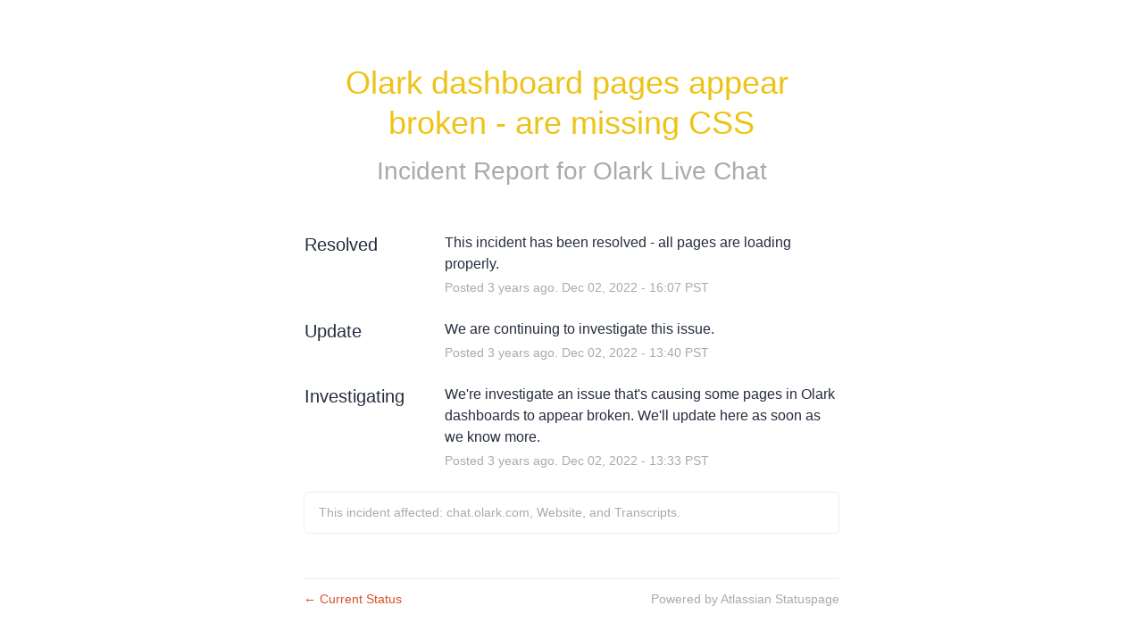

--- FILE ---
content_type: text/css
request_url: https://dka575ofm4ao0.cloudfront.net/page_display_customizations-custom_css_externals/9648/external20200131-18-1pml8i.css
body_size: 727
content:
.layout-content.status .masthead-container.basic {
  max-width: 90%;
}

.masthead.has-logo {
  padding: 0 75px;
  min-height: 250px;
  background-color: #3e3582;
  border-radius: 0 0 50px 50px;
}

.layout-content.status .masthead-container .updates-dropdown-container .show-updates-dropdown {
  font-family: "proxima-nova", "Helvetica Neue", Helvetica, Arial, Sans-Serif;
  font-weight: 500;
  padding: 12px 30px 12px;
  background: #61d286;
  color: #fff;
  border-color: #61d286;
  border-radius: 4px;
  transition: all 0.15s;
  text-transform: none;
  letter-spacing: 0;
  border-radius: 9999px;
  font-size: 1.25rem;
  padding-left: 2.5rem;
  padding-right: 2.5rem;
}

.layout-content.status.status-index .page-status.status-none {
  background: #61d286;
  width: 30%;
  margin: 0 auto;
  text-align: center;
  min-width: 265px;
}

.layout-content.status .masthead-container .updates-dropdown-container .show-updates-dropdown:active {
  box-shadow: none;
  background: #1b9fc9;
  top: 0;
}

.layout-content.status .masthead-container .updates-dropdown-container .show-updates-dropdown:hover {
    background-color: #1eaedb;
}

.header {
  display: inline-block;
  width: 100%;
  height: 100px;
  background: #41535a;
  margin-bottom: 100px;
}

.container {
  clear: both;
  max-width: 90%;
  width: auto;
}

.components-section {
  display: flex;
  flex-direction: column;
}

.components-container {
  display: flex;
  flex-direction: row;
  flex-wrap: wrap;
}

.components-section .components-container.one-column .component-container {
  width: 50% !important;
  display: flex;
  flex-direction: row;
}

.components-section .components-container .component-container.border-color {
  border-color: #f64c72;
}

.component-inner-container {
  width: 100%
}

.olark-logo {
  width: 250px;
  padding:15px;
  margin:0 auto;
}

.tooltip-base {
  color: #999;
}

.layout-content.status .custom-header-container .updates-dropdown-container {
  display:block;
  margin-top: 35px;
  text-align: center;

}

.show-updates-dropdown {
  color: #1eaedb;
  padding: 10px 18px 8px;
  border: 1px solid #1eaedb;
  border-radius: 8px;
}

.show-updates-dropdown:hover {
  background: #1eaedb;
  color: #2a3c43;
}


@media only screen and (max-width: 800px) {
  .components-section .components-container.one-column .component-container {
    width: 100% !important;
  }
}

@media only screen and (max-width: 700px) {
  .layout-content.status .masthead-container.basic {
    max-width: 100%;
    width: 100%;
  }

  .masthead.has-logo {
    padding-left: 25px;
    padding-right: 25px;
    border-radius: 0;
  }
}

@media only screen and (max-width: 500px) {
  .layout-content.status .masthead-container .updates-dropdown-container .show-updates-dropdown {
    padding-left: 1rem;
    padding-right: 1rem;
  }
}

@media only screen and (max-width: 450px) {
  .masthead.has-logo {
    padding-bottom: 25px;
  }
}